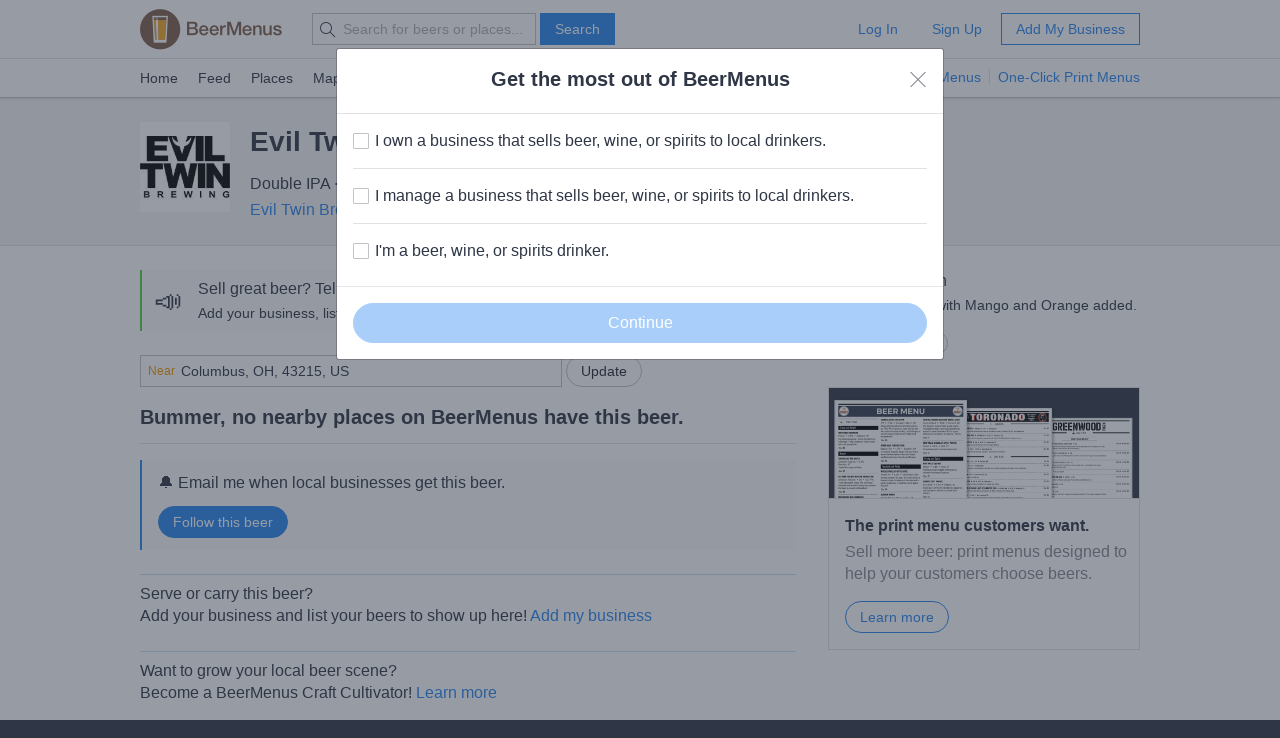

--- FILE ---
content_type: text/html; charset=utf-8
request_url: https://www.beermenus.com/api/internal/structured_data/beer/186065
body_size: 795
content:
<script type="application/ld+json">
  {"@context":"https://schema.org","@type":"Product","name":"Evil Twin Molotov Cocktail Mango And Orange","description":"Molotov Cocktail with Mango and Orange added.","sku":"beer-186065","mpn":"https://www.beermenus.com/beers/186065-evil-twin-molotov-cocktail-mango-and-orange","image":"https://d2sochvv0rudri.cloudfront.net/beer_labels/186065/evil-twin-molotov-cocktail-mango-and-orange-1.jpg","offers":{},"brand":{"@type":"Thing","name":"Evil Twin Brewing"},"review":{"@context":"https://schema.org","@type":"Review","reviewRating":{"@type":"Rating","ratingValue":3},"author":{"@type":"Person","name":"Frankie"}},"aggregateRating":{"@type":"AggregateRating","ratingValue":3.0,"ratingCount":2,"reviewCount":2}}
</script>

--- FILE ---
content_type: text/plain; charset=utf-8
request_url: https://www.beermenus.com/api/internal/tokens
body_size: 505
content:
eyJraWQiOiJLWFJRMzVZUDVLIiwiYWxnIjoiRVMyNTYifQ.eyJleHAiOjE3NjkyNDE3MzgsImlhdCI6MTc2OTI0MTEzOCwiaXNzIjoiRVA1VUc3QUpEQyIsIm9yaWdpbiI6Imh0dHBzOi8vd3d3LmJlZXJtZW51cy5jb20ifQ.LsDUhVj1J-chSmN6sB2am5veoexxlC7UQEnm5RvgMPtTkMMmlT_lVnqtgiEwXN0QYnUYt8z7o7Kr5QURYqMcqA